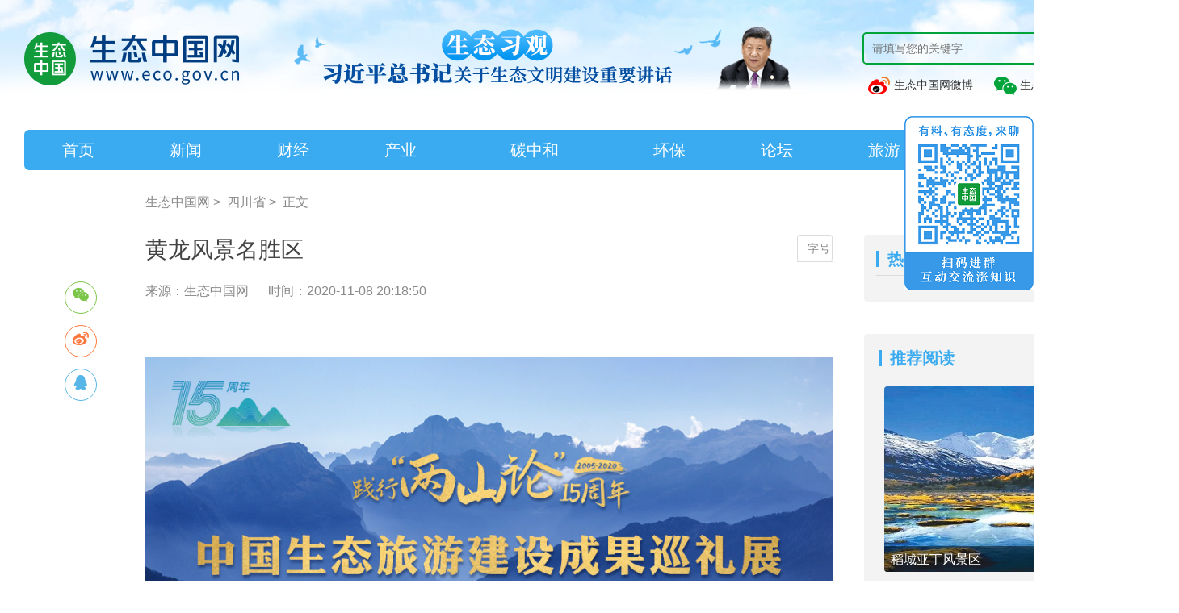

--- FILE ---
content_type: text/html; charset=utf-8
request_url: http://www.eco.gov.cn/news_info/40512.html
body_size: 7374
content:
<!DOCTYPE html>
<html>
<head>
    <meta charset="UTF-8">
    <meta name="Author" content="生态中国网www.eco.gov.cn" />
    <meta http-equiv="X-UA-Compatible" content="IE=edge,chrome=1">
    <title>黄龙风景名胜区 - 生态中国网</title>
    <meta name="keywords" content="生态中国网,生态中国,生态,环保,生态治理,生态环境" />
    <meta name="description" content="国家AAAAA级旅游景区、国家重点风景名胜区，被誉为“人间瑶池”。黄龙雄奇的山岳景观、险峻的峡谷地貌、绚丽的草原风光、浩瀚的森林海洋、独特的民族风情、丰富的动植物资源相互映衬，浑然一体，具有极高的生态价值、科学价值和美学价值。" />
    <link rel="shortcut icon" href="/favicon.ico" type="image/x-icon" />
    <link rel="stylesheet" type="text/css" href="/static/css/bootstrap.css" />
    <link rel="stylesheet" type="text/css" href="/static/css/animate.min.css" />
    <link rel="stylesheet" type="text/css" href="/static/css/aswiper.min.css" />
    <link rel="stylesheet" type="text/css" href="/static/css/layout.css" />
    <link rel="stylesheet" type="text/css" href="/static/css/laypage.css" />
    <link rel="stylesheet" type="text/css" href="/static/css/air_report.css" />
    <link rel="stylesheet" type="text/css" href="/static/share/css/share.min.css" />
    <script type="text/javascript" src="/static/js/jquery.min.js"></script>
    <script src="/static/js/jweixin-1.6.0.js"></script>
    <script src="/static/js/wxfx.js?v=1.65"></script>
    <script type="text/javascript" src="/static/js/swiper.jquery.min.js"></script>
    <script src="/static/js/laypage.js"></script>
    <script src="/static/js/topsearch.js"></script>
    <script src="/static/js/bootstrap.js"></script>
    <script src="/static/share/js/jquery.share.min.js"></script>
    <link rel="stylesheet" type="text/css" href="/static/css/mycss1.css?v=1.1" />
    <script src="/static/js/myjs1.js"></script>
     <link rel="stylesheet" type="text/css" href="/static/video/mui-player.min.css" />
    <script>
    var _hmt = _hmt || [];
    (function() {
      var hm = document.createElement("script");
      hm.src = "https://hm.baidu.com/hm.js?1ca396997b79519a7c1b6d16859af9b4";
      var s = document.getElementsByTagName("script")[0]; 
      s.parentNode.insertBefore(hm, s);
    })();
    </script>

    <style>

        html,body{
            min-width:1460px!important;
        }
        body{
            /*background: url(/static/images/0623/banner3.jpg) center 0 no-repeat!important;*/
        }

    </style>
</head>
<!--<a href="http://www.eco.gov.cn/jd100.html" style="display: block;height:270px;width:100%;" target="_blank" title="生态中国网-生态习观"></a>-->
<!--<a href="http://www.eco.gov.cn/stxg.html" style="display: block;height:140px;width:100%;" target="_blank" title="生态中国网-生态习观"></a>-->
<body class="inside">
<header class="headerbg mob-hidden">
    <div class="indexweb commonweb" style="width:1460px;margin:0 auto;">
        <div class="header-top clearfix">
            <a href="//www.eco.gov.cn" class="logo" style="margin-top:10px;width: auto !important;">
                <img src="/static/images/logo.png" alt="生态中国网">
            </a>
            <a href="/stxg.html" target="_blank" style="margin-left: 30px; float:left;">
                <img src="/static/images/20210713/ad-202107131.png">
            </a>
            <div class="search-box" style="width: 392px;">
                <form name="topformBySearch" style="background: none;margin-bottom: 10px;">
                    <input type="text" class="search-text" name="tbtopSearchKeyword" placeholder="请填写您的关键字">
                    <input type="submit" class="search-btn" value="搜索">
                </form>
                <a href="https://weibo.com/u/6012681959" target="_blank"  style="line-height: 30px;margin: 10px 0 0  5px;font-size:14px;"> <span class="weibo abicon"></span> 生态中国网微博</a>
                <span id="ecoHeaderIcon" style="line-height: 30px;margin: 10px 0 0 20px;position: relative;cursor: pointer;font-size:14px;"> <span class="wx-icon abicon" ></span> 生态中国网公众号<img src="/static/images/weixincode.jpg" style="position: absolute;left: 0;top: 30px;display: none;z-index: 99;"></span>
            </div>
            <style>
                #ecoHeaderIcon:hover img{
                    display: block!important;
                }
            </style>
        </div>
        <div class="header-nav">
            <ul class="clearfix">
                                <li data-nav="index" class="">
                    <a href="/index.html">首页</a>
                </li>
                                <li data-nav="news" class="">
                    <a href="/news.html">新闻</a>
                </li>
                                <li data-nav="finance" class="">
                    <a href="/finance.html">财经</a>
                </li>
                                <li data-nav="industry" class="">
                    <a href="/industry.html">产业</a>
                </li>
                                <li data-nav="carbon" class="">
                    <a href="/carbon.html">碳中和</a>
                </li>
                                <li data-nav="protection" class="">
                    <a href="/protection.html">环保</a>
                </li>
                                <li data-nav="Fforum" class="">
                    <a href="/Fforum.html">论坛</a>
                </li>
                                <li data-nav="tourism" class="">
                    <a href="/tourism.html">旅游</a>
                </li>
                                <li data-nav="video" class="">
                    <a href="/video.html">视频</a>
                </li>
                                <li data-nav="subject" class="">
                    <a href="/subject.html">专题</a>
                </li>
                            </ul>
        </div>
    </div>
</header>
<div class="pc-hiden fix-header">
    <!--<div class="header-mobile clearfix">
        <a href="/" class="mobile-logo">
            <img src="picture/logo_8.png" alt="生态中国网">
        </a>
        <div class="mobile-search">
            <input type="text" placeholder="坚持走绿色发展之路" />
        </div>
        <div class="about-uslink">
            <a href="https://weibo.com/u/6012681959" target="_blank" class="weibo abicon"></a>
            <div class="weixin">
                <span class="wx-icon abicon"></span>
                <div class="weicin-code" style="display: none;">
                    <img src="picture/weixincode_6.jpg" alt="扫码关注生态中国">
                    <p>扫码关注生态中国</p>
                </div>
             
                <div class="popbg"></div>
            </div>
        </div>

    </div>-->
    <div class="mobile-nav">
        <ul class="swiper-wrapper">
            <li class="  swiper-slide">
                <a href="/">首页</a>
            </li>


            <li class="swiper-slide">
                <a href="/news/" >新闻</a>
            </li>

            <li class="swiper-slide">
                <a href="/protection/" >科技</a>
            </li>

            <li class="swiper-slide">
                <a href="/forestry/" >林业</a>
            </li>

            <li class="swiper-slide">
                <a href="/industry/" >产业</a>
            </li>

            <li class="swiper-slide">
                <a href="/tourism/" >旅游</a>
            </li>

            <li class="swiper-slide">
                <a href="/technology/" >环保</a>
            </li>

            <li class="swiper-slide">
                <a href="/culture/" >文化</a>
            </li>

            <li class="swiper-slide">
                <a href="/policy/" >政策</a>
            </li>

            <li class="swiper-slide">
                <a href="/public_welfare/" >公益</a>
            </li>

            <li class="swiper-slide">
                <a href="javascript:;" >智库</a>
            </li>

            <li class="swiper-slide">
                <a href="http://effc.forestfood.com/list-14-1.html" >认证</a>
            </li>

        </ul>
    </div>
</div>




<div class="main article-wrapper videoInside-Changelist commonweb clearfix">

    <div class="crumbs font16">
        <a href="/">生态中国网</a>&nbsp;&gt;&nbsp;
        <a href='
                        /subclass/List.aspx?t=Article.html        '>四川省</a>&nbsp;&gt;&nbsp;
        <span>正文</span>
    </div>
    <!--left-->
    <div class="main-left">
        <div class="article-detail">
            <h1 class="font28" >黄龙风景名胜区</h1>
            <p class="desc font16">
                <span class="from">来源：生态中国网</span>
                <span class="date">时间：2020-11-08 20:18:50</span>
            </p>
            <div class="choose-fonts">
                <div class="drop">
                    <span data-font="font16">小</span>
                    <span class="on" data-font="font18">中</span>
                    <span data-font="font20">大</span>
                </div>
                <span class="btn">字号</span>
            </div>
            <!--share-->
             <div class="bdsharebuttonbox" id="n-share">
                 <div class="drop share-component social-share" data-sites="wechat,weibo,qq" data-title="黄龙风景名胜区" data-image="https://www.eco.gov.cn" data-url="https://www.eco.gov.cn/news_info/40512.html" data-sites="wechat,weibo,qq" >
                 </div>
            </div>
            <div class="video-descon">
                             </div>
            <!--content-->
            <div class="article-content font18" style="overflow: hidden;">
                <p style="text-align: center;"><img src="/Uploads/ueditor/image/20201108/6374046355920439291865888.png" title="图片4.png" _src="/Uploads/ueditor/image/20201108/6374046355920439291865888.png" alt="图片4.png"/></p><p style="text-indent: 2em;"><b>样板</b><b>指数：★★★★★</b></p><p style="text-indent: 2em;"><b><br/></b><b>&nbsp; &nbsp; &nbsp; &nbsp;推荐理由</b><b>：</b><b><o:p></o:p></b></p><p style="text-indent: 2em;"><b><br/></b></p><p style="text-indent: 2em;">国家AAAAA级旅游景区、国家重点风景名胜区，被誉为“人间瑶池”。黄龙雄奇的山岳景观、险峻的峡谷地貌、绚丽的草原风光、浩瀚的森林海洋、独特的民族风情、丰富的动植物资源相互映衬，浑然一体，具有极高的生态价值、科学价值和美学价值。<o:p></o:p></p><p style="text-indent: 2em;"><br/></p><p style="text-indent: 2em;"><b>生态特色：</b><b><o:p></o:p></b></p><p style="text-indent: 2em;"><b><br/></b></p><p style="text-indent: 2em;">黄龙是中国唯一保护完好的高原湿地，以规模宏大、结构奇巧、色彩丰艳的地表钙华景观为主景，以罕见的岩溶地貌蜚声中外，堪称人间仙境。<o:p></o:p></p><p style="text-indent: 2em;"><br/></p><p style="text-indent: 2em;"><b>景区概况</b><b>：</b><b>&nbsp;</b><b><o:p></o:p></b></p><p style="text-align: center;"><img src="/Uploads/ueditor/image/20201108/6374046357205489219669924.png" _src="/Uploads/ueditor/image/20201108/6374046357205489219669924.png" style="" title="图片98.png"/><img src="/Uploads/ueditor/image/20201108/6374046357209785452426587.png" _src="/Uploads/ueditor/image/20201108/6374046357209785452426587.png" style="" title="图片100.png"/><img src="/Uploads/ueditor/image/20201108/6374046357260079054340501.png" _src="/Uploads/ueditor/image/20201108/6374046357260079054340501.png" style="" title="图片99.png"/></p><p><br/></p><p style="text-indent: 2em;">黄龙景区中壮观的地表钙华流蜿蜒于原始林海，酷似一条金色巨龙，腾飞天地，故名“黄龙”。黄龙风景区以彩池、雪山、峡谷、森林“四绝”著称于世，是中国唯一的保护完好的高原湿地。黄龙本部包括黄龙沟、丹云和雪栏山峰丛区、红心岩峰丛区及雪宝鼎、雪山梁等，面积600平方千米；牟尼沟部分包括嘎瀑布与二道海景区，面积100平方千米。<o:p></o:p></p><p style="text-indent: 2em;"><br/></p><p style="text-indent: 2em;">黄龙风景名胜区既以独特的岩溶景观著称于世，也以丰富的动植物资源享誉人间。从海拔2000米的黄龙沟底部到海拔3800米的山顶依次出现亚热带常绿与落叶阔叶混交林、针叶阔叶混交林、亚高山针叶林、高山灌丛草甸等丰富的植被景观。包括大熊猫、金丝猴在内的10余种珍贵动物倘佯其间，使黄龙景区的特殊岩溶地貌与珍稀动植物资源相互交织，浑然天成。<o:p></o:p></p><p style="text-indent: 2em;"><br/></p><p style="text-indent: 2em;">其中，扎嘎瀑布景区全长2公里，共16个景点，主要以千姿百态、大小、高低、宽窄各不同的瀑布群景观为主，各瀑布穿泻于森林，徜徉在柳树林中，气势恢弘，十分壮观。最大的瀑布——扎嘎瀑布，落差高104米，宽35-40米，为世界落差最大的钙华叠瀑布。其上游是湖泊，下游为一串阶梯式的河床，经三级台阶跌宕而下，形成巨大水花，瀑声如雷，十里相闻。瀑下有一溶洞，侧有较小两溶洞，状如天窗，飞瀑入洞，蔚为壮观。<o:p></o:p></p><p style="text-indent: 2em;"><o:p>&nbsp;</o:p></p><p style="text-indent: 2em;"><b><o:p>&nbsp;</o:p></b></p><p style="text-indent: 2em;"><b>旅游服务：</b><b><o:p></o:p></b></p><p style="text-indent: 2em;"><b>景点地址</b><b>:</b><b><o:p></o:p></b></p><p style="text-indent: 2em;">四川省阿坝藏族羌族自治州松潘县瑟尔磋寨平松路<o:p></o:p></p><p style="text-indent: 2em;"><b>开放时间</b><b><o:p></o:p></b></p><p style="text-indent: 2em;">8:00--18:00<o:p></o:p></p><p style="text-indent: 2em;"><b>官方网站</b><b><o:p></o:p></b></p><p style="text-indent: 2em;">https://www.huanglong.com/<o:p></o:p></p><p style="text-indent: 2em;"><b>官方电话</b><b><o:p></o:p></b></p><p style="text-indent: 2em;">0837-7249958；0837-7249188；<o:p></o:p></p><p style="text-indent: 2em;"><o:p>&nbsp;</o:p></p><p><br/></p>            </div>
            <!--page-->
            <div class="video-control font16">
                <p>
                    上一篇：
                                        <a href='/news_info/40513.html'>九寨沟景区</a>
                                    </p>
                <p>
                    下一篇：
                                        <a href='/news_info/40511.html'>海螺沟景区</a>
                                    </p>
            </div>
        </div>
    </div>
    <div class="main-right">

        <div class="right-hot">
            <dl class="md-tit clearfix">
                <dt class="font20 fl">热门话题</dt>
                <dd class="font18 fr"></dd>
            </dl>
            <ul class="font16">
                
            </ul>
        </div>

        <div class="right-recommend">
            <dl class="md-tit clearfix">
                <dt class="font20 fl">推荐阅读</dt>
                <dd class="font18 fr">

                </dd>
            </dl>
            <ul class="clearfix">
                                <li>
                    <a target="_blank" href='/news_info/40516.html' class="thumb">
                        <img src="/Uploads/20201108083002_260815.jpg" alt="稻城亚丁风景区" />
                        <span class="title font16">稻城亚丁风景区</span>
                    </a>
                </li>
                                <li>
                    <a target="_blank" href='/news_info/40515.html' class="thumb">
                        <img src="/Uploads/20201108083253_653286.jpg" alt="四姑娘山风景名胜区" />
                        <span class="title font16">四姑娘山风景名胜区</span>
                    </a>
                </li>
                                <li>
                    <a target="_blank" href='/news_info/40514.html' class="thumb">
                        <img src="/Uploads/20201108083441_386963.jpg" alt="青城山都江堰风景名胜区" />
                        <span class="title font16">青城山都江堰风景名胜区</span>
                    </a>
                </li>
                                <li>
                    <a target="_blank" href='/news_info/40513.html' class="thumb">
                        <img src="/Uploads/20201108083636_402829.jpg" alt="九寨沟景区" />
                        <span class="title font16">九寨沟景区</span>
                    </a>
                </li>
                                <li>
                    <a target="_blank" href='/news_info/40512.html' class="thumb">
                        <img src="/Uploads/20201108083820_325002.jpg" alt="黄龙风景名胜区" />
                        <span class="title font16">黄龙风景名胜区</span>
                    </a>
                </li>
                            </ul>
        </div>
    </div>
</div>


<style type="text/css">
    footer{
        width: 100%;
        height: 263px;
        background: #ffffff;
    }
    #upFooter{
        width: 1400px;
        height: 263px;
        border-top: 2px solid #AAAAAA;
        margin: 0 auto;
    }
    #upFooterLeft{
        padding-top: 25px;
        width: 281px;
        height: 238px;
        float: left;
    }
    #upFooterLeftBox{
        height: 185px;
        width: 280px;
        border-right: 1px solid #EDEDED;
        overflow: hidden;
    }
    #upFooterLeftBox ul li p{
        height: 25px;
        line-height: 25px;
        color: #434343;
        font-size: 14px;
    }
    #upFooterRight{
        padding-top: 25px;
        width: 1119px;
        height: 238px;
        float: right;
    }
    #upFooterRightBox{
        width: 1080px;
        height: 185px;
        margin-left: 39px;
    }
    #upYouqing a{
        color: #3AABF1;
        font-size: 20px;
        font-weight: bold;
        padding-bottom: 8px;
        border-bottom: 4px solid #3AABF1;
    }
    #upYouqingOther{
        margin-top: 15px;
    }
    #upYouqingOther a{
        margin-right: 10px;
        line-height: 22px;
        font-size: 14px;
        color: #434343!important;
    }
    #upAboutContact{
        margin-top: 40px;
    }
    #upAboutContact a{
        padding: 0 15px;
        font-size: 14px;
        border-right: 1px solid #999999;
    }
    #upAboutContact a:first-child{
        padding-left: 0;
    }
    #upAboutContact a:last-child{
        border: none;
    }
    #upCopyRight{
        margin-top: 2px;
        position: relative;
    }
    #upCopyRight p{
        font-size: 12px;
    }
    #upCopyRightImg{
        position: absolute;
        right: 30px;
        bottom: 0;
    }
   
    .ewmclose{
        display: none;
        background: #3AABF1;
        padding: 2px 10px;
        position: absolute;
        top: 1px;
        right: 1px;
        color: white;
        font-size: 14px;
        cursor: pointer;
        border-radius: 0  10px 0 0 ;
    }
    .ewm_img:hover .ewmclose{
        display: block;
    }
</style>
<footer class="indexweb">
    <div id="upFooter">
        <div id="upFooterLeft">
            <div id="upFooterLeftBox">
                <ul>
                    <li>
                        <img src="/static/images/upCode.jpg">
                    </li>
                    <li>
                        <p>微博: weibo.com/u/6012681959</p>
                    </li>
                    <li>
                        <p>头条号: 生态中国网</p>
                    </li>
                </ul>
            </div>
        </div>
        <div id="upFooterRight">
            <div id="upFooterRightBox">
                <ul>
                    <li id="upYouqing">
                        <a href="javascript:;">友情链接</a>
                    </li>
                    <li id="upYouqingOther">
                        <a target="_blank" href="http://www.gov.cn/">中国政府网</a>
                        <a target="_blank" href="http://www.mee.gov.cn/">生态环境部官网</a>
                        <a target="_blank" href="http://www.mnr.gov.cn/">自然资源部官网</a>
                        <a target="_blank" href="http://www.moa.gov.cn/">农业农村部官网</a>
                        <a target="_blank" href="http://www.forestry.gov.cn/">国家林草局官网</a>
                        <a target="_blank" href="http://www.mwr.gov.cn/">水利部官网</a>
                        <a target="_blank" href="https://www.ndrc.gov.cn/">国家发改委官网</a>
                        <a target="_blank" href="https://www.mct.gov.cn/">文化和旅游部官网</a>
                        <a target="_blank" href="https://www.ccdi.gov.cn/">中央纪委国家监委网站</a>
                        <a target="_blank" href="http://chinaeco.org/">中国林业生态发展促进会</a>
                        <a target="_blank" href="https://news.cctv.com/">央视新闻</a>
                        <a target="_blank" href="https://www.cctv.com/">央视网</a>
                        <a target="_blank" href="http://www.cnr.cn/">央广网</a>
                        <a target="_blank" href="http://www.people.com.cn/">人民网</a>
                        <a target="_blank" href="http://www.xinhuanet.com/">新华网</a>
                        <a target="_blank" href="http://www.china.com.cn/">中国网</a>
                        <a target="_blank" href="http://www.chinanews.com/">中新网</a>
                        <a target="_blank" href="http://paper.people.com.cn/">人民日报</a>
                        <a target="_blank" href="http://epaper.cenews.com.cn/html/2021-06/03/node_2.htm">中国环境报</a>
                        <a target="_blank" href="https://www.cenews.com.cn/">中国环境网</a>
                        <a target="_blank" href="https://www.cenews.com.cn/">中国碳交易平台</a>
                        <a target="_blank" href="http://www.tanjiaoyi.org.cn/">中国碳排放交易网</a>
                        <a target="_blank" href="http://www.tanjiaoyi.com/">碳交易网</a>
                        <a target="_blank" href="https://huanbao.bjx.com.cn/">北极星环保网</a>
                        <a target="_blank" href="https://www.h2o-china.com/">中国水网</a>
                        <a target="_blank" href="https://www.chndaqi.com/">中国大气网</a>
                        <a target="_blank" href="https://www.solidwaste.com.cn/">中国固废网</a>
                        <a target="_blank" href="http://www.water8848.com/">中国水业网</a>
                        <a target="_blank" href="http://eco.cri.cn/">国际在线生态频道</a>
                        <a target="_blank" href="https://www.thepaper.cn/list_25425">澎湃新闻绿政公署</a>
                        <a target="_blank" href="http://green.sina.com.cn/">新浪网环保频道</a>
                        <a target="_blank" href="http://www.caepi.org.cn/">中国环境保护产业协会</a>
                        <a target="_blank" href="http://www.acef.com.cn/index.html">中华环保联合会</a>
                        <a target="_blank" href="http://www.ipe.org.cn/index.html">IPE</a>
                        <a target="_blank" href="http://www.hjbhzz.com/index.html">《环境保护》杂志</a>
                        <a target="_blank" href="http://www.asia-ep.net/">《亚洲环保》杂志</a>
                        <a target="_blank" href="https://ecothinktank.com/">生态智库</a>
                    </li>
                    <li id="upAboutContact">
                        <a href="/news_info/42033.html" target=" _blank">关于我们</a>

                        <a href="/investment/copyright.html" target=" _blank">版权申明</a>

                        <a href="/investment/cooperation.html" target=" _blank">合作服务</a>

                        <a href="/investment/join.html" target=" _blank">加入我们</a>

                        <span style="margin-left: 15px;font-size: 14px;color: #333;">邮箱 <span style="color: #999999;">&nbsp;|&nbsp;</span> chinaecological@eco.gov.cn</span>
                    </li>
                    <li id="upCopyRight">
                        <p>Copyright © 2012 eco.gov.cn Inc. All Rights Reserved. 生态中国网
                            <a style="color:#898989" href="http://beian.miit.gov.cn/" target="_blank">京ICP备12047798号-1</a>&nbsp;
                            Powered by smarta
                            <a style="color:#898989" class="" target="_blank" href="http://www.beian.gov.cn/portal/registerSystemInfo?recordcode=11010102004306"><span><img src="/dist/images/gaba.png" style="display:inline; width:12px;" alt="京公网安备" width="12" height="12"></span>&nbsp;&nbsp;<span>京公网安备11010102004306号</span></a>
                        </p>
                        <div id="upCopyRightImg">
                            <a href="javascript:;">
                                <img src="/static/images/copyright1.png">
                            </a>
                        </div>
                    </li>
                </ul>
            </div>
        </div>
    </div>
</footer>
<div style="position: fixed;right: 0;top: 20%;z-index: 9999" class="ewm_img">
    <img src="/static/images/erweima.png" style="width: 160px" />
    <div class="ewmclose">关闭</div>
</div>
<script type="text/javascript" charset="utf-8">
    $('.ewmclose').click(function() {
        $('.ewm_img').css('display','none')
    })
</script>

<script type="text/javascript" src="/static/js/ckplayer.min.js"></script>
<script type="text/javascript" src="/static/js/wow.min.js"></script>
<script type="text/javascript" src="/static/js/layout.js"></script>
</body>
</html>
